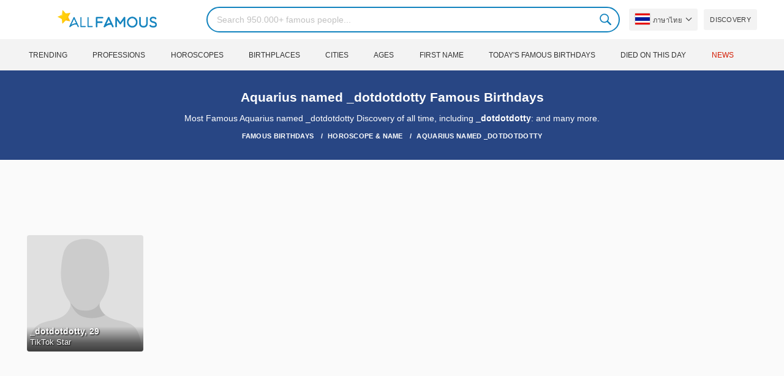

--- FILE ---
content_type: text/html; charset=UTF-8
request_url: https://allfamous.org/th/horoscope-name/aquarius-named-dotdotdotty
body_size: 11741
content:

<!DOCTYPE html>
<html lang="th">
<head>
    <meta charset="utf-8">
    <meta name="google" content="notranslate" />
    <meta name="viewport" content="width=device-width, initial-scale=1.0, minimum-scale=1.0">
    <meta name="norton-safeweb-site-verification" content="lhz7h4aky5jkxkppzyhvy0r4ilcihc8q12edytwbfm2s9gm95g6a537jnblshqx4cl29y09sxvs8xs1jbd23i3kcx2fkkcif-kc83lvivm7juj5qukoukc02vgcxh26h" />
    <title>Celebrities Aquarius named _dotdotdotty | All Famous Birthdays | AllFamous.org</title>
    <meta name="description" content="Peple Search about the most famous Aquarius named _dotdotdotty including _dotdotdotty: and many more."/>
    <meta name="keywords" content="AllFamous.org"/>
    <meta property="og:title" content="Celebrities Aquarius named _dotdotdotty | All Famous Birthdays | AllFamous.org"/>
    <meta property="og:description" content="Peple Search about the most famous Aquarius named _dotdotdotty including _dotdotdotty: and many more."/>
    <meta property="og:image" content="https://cdn.allfamous.org/assets/img/banner.jpg"/>
    <meta property="og:site_name" content="AllFamous.org"/>
    <meta property="og:type" content="website"/>
    <meta property="og:url" content="https://allfamous.org/th/horoscope-name/aquarius-named-dotdotdotty"/>

    <meta name="twitter:title" content="Celebrities Aquarius named _dotdotdotty | All Famous Birthdays | AllFamous.org">
    <meta name="twitter:description" content="Peple Search about the most famous Aquarius named _dotdotdotty including _dotdotdotty: and many more.">
    <meta name="twitter:site" content="AllFamous.org">
    <meta name="twitter:image" content="https://cdn.allfamous.org/assets/img/banner.jpg">
    <meta name="twitter:card" content="summary_large_image">
    <meta name="twitter:url" content="https://allfamous.org/th/horoscope-name/aquarius-named-dotdotdotty">

    <link rel="canonical" href="https://allfamous.org/th/horoscope-name/aquarius-named-dotdotdotty"/>
    <link rel="alternate" href="https://allfamous.org/horoscope-name/aquarius-named-dotdotdotty" hreflang="x-default"/>
	<link rel="alternate" href="https://allfamous.org/horoscope-name/aquarius-named-dotdotdotty" hreflang="en"/>
	<link rel="alternate" href="https://allfamous.org/es/horoscope-name/aquarius-named-dotdotdotty" hreflang="es"/>
	<link rel="alternate" href="https://allfamous.org/pt/horoscope-name/aquarius-named-dotdotdotty" hreflang="pt"/>
	<link rel="alternate" href="https://allfamous.org/id/horoscope-name/aquarius-named-dotdotdotty" hreflang="id"/>
	<link rel="alternate" href="https://allfamous.org/zh/horoscope-name/aquarius-named-dotdotdotty" hreflang="zh-CN"/>
	<link rel="alternate" href="https://allfamous.org/tw/horoscope-name/aquarius-named-dotdotdotty" hreflang="zh-TW"/>
	<link rel="alternate" href="https://allfamous.org/fr/horoscope-name/aquarius-named-dotdotdotty" hreflang="fr-FR"/>
	<link rel="alternate" href="https://allfamous.org/ru/horoscope-name/aquarius-named-dotdotdotty" hreflang="ru-RU"/>
	<link rel="alternate" href="https://allfamous.org/tr/horoscope-name/aquarius-named-dotdotdotty" hreflang="tr-TR"/>
	<link rel="alternate" href="https://allfamous.org/ar/horoscope-name/aquarius-named-dotdotdotty" hreflang="ar"/>
	<link rel="alternate" href="https://allfamous.org/ko/horoscope-name/aquarius-named-dotdotdotty" hreflang="ko-KR"/>
	<link rel="alternate" href="https://allfamous.org/th/horoscope-name/aquarius-named-dotdotdotty" hreflang="th-TH"/>
	<link rel="alternate" href="https://allfamous.org/nl/horoscope-name/aquarius-named-dotdotdotty" hreflang="nl"/>
	<link rel="alternate" href="https://allfamous.org/pl/horoscope-name/aquarius-named-dotdotdotty" hreflang="pl"/>
	<link rel="alternate" href="https://allfamous.org/de/horoscope-name/aquarius-named-dotdotdotty" hreflang="de-DE"/>
	<link rel="alternate" href="https://allfamous.org/ja/horoscope-name/aquarius-named-dotdotdotty" hreflang="ja-JP"/>
	<link rel="alternate" href="https://allfamous.org/it/horoscope-name/aquarius-named-dotdotdotty" hreflang="it-IT"/>
	<link rel="alternate" href="https://allfamous.org/hi/horoscope-name/aquarius-named-dotdotdotty" hreflang="hi"/>
	<link rel="alternate" href="https://allfamous.org/vi/horoscope-name/aquarius-named-dotdotdotty" hreflang="vi-VN"/>
	    <link rel="preload" as="image" href="/1.gif">
    <link rel="preload" as="image" href="/assets/svg/search.svg">
    <link rel="preload" as="style" href="/assets/css/style.min.css?v=98">
	    <link rel='preconnect' href='//cdn.allfamous.org'>
    <link rel="preconnect" href="//partner.googleadservices.com">
    <link rel="preconnect" href="//googlecm.hit.gemius.pl">
    <link rel="preconnect" href="//adservice.google.com">
    <link rel="preconnect" href="//www.googletagmanager.com">
    <link rel="preconnect" href="//googleads.g.doubleclick.net">
    <link rel="preconnect" href="//pagead2.googlesyndication.com">
    <link rel='dns-prefetch' href='//cdn.allfamous.org'>
    <link rel='stylesheet' href='/assets/css/style.min.css?v=98' type='text/css' />
    <script defer id="jquery" src="https://ajax.googleapis.com/ajax/libs/jquery/3.6.0/jquery.min.js"></script>
	    <meta name="mobile-web-app-capable" content="yes">
    <meta name="apple-mobile-web-app-capable" content="yes">
    <meta name="application-name" content="AllFamous.org">
    <meta name="apple-mobile-web-app-title" content="AllFamous.org">
    <meta name="theme-color" content="#007bc4">
    <meta name="msapplication-navbutton-color" content="#1283be">
    <meta name="apple-mobile-web-app-status-bar-style" content="black-translucent">
    <meta name="msapplication-starturl" content="/">
	<script>
    const EMPTY_IMG = "/default.svg?v=3.1";
	let hasWebP=!1;!function(){let A=new Image;A.onload=function(){hasWebP=!!(A.height>0&&A.width>0)},A.onerror=function(){hasWebP=!1},A.src="[data-uri]"}();
    function lazyImg(e){return function(){var t,n=document.querySelectorAll("."+e);function r(n){n.onload=function(){n.classList.remove(e)},n.dataset.lazybackground&&(n.style.backgroundImage="url(".concat(n.dataset.lazybackground,")")),n.getAttribute("data-src")&&(n.src=(hasWebP,n.dataset.src),"IntersectionObserver"in window&&t.unobserve(n))}if("IntersectionObserver"in window)t=new IntersectionObserver(function(e){e.forEach(function(e){e.intersectionRatio>0&&r(e.target)})},{rootMargin:"0px",threshold:.05}),n.forEach(function(e){t.observe(e)});else for(var o=0;o<n.length;o++)r(n[o])}};
    function lazyScript(c,e){var n=document.createElement("script");n.async=!0,e&&(n.onload=e),document.head.appendChild(n),n.src=c};
    function lazyAds(e){return function(n){var o,t=document.querySelectorAll("."+e);function r(n){"IntersectionObserver"in window&&o.unobserve(n),n.classList.remove(e);var t=n.id;googletag.cmd.push(function(){googletag.display(t),googletag.pubads().refresh([window.__gptslot__[t]])})}if("IntersectionObserver"in window)o=new IntersectionObserver(function(e){e.forEach(function(e){e.intersectionRatio>0&&r(e.target)})},{rootMargin:"0px",threshold:.05}),t.forEach(function(e){o.observe(e)});else for(var i=0;i<t.length;i++)r(t[i])}};
    function getCookie(n){for(var t=n+"=",e=document.cookie.split(";"),r=0;r<e.length;r++){for(var i=e[r];" "==i.charAt(0);)i=i.substring(1,i.length);if(0==i.indexOf(t))return i.substring(t.length,i.length)}return null};
    function setCookie(e,i,t,o,n){var a=e+"="+i;if(t){var r=new Date;r.setTime(r.getTime()+24*t*60*60*1e3),a+="; expires="+r.toGMTString()}a+="; path=/",o&&(a+="; domain="+o),n&&(a+="; secure"),document.cookie=a};
    function splitSlice(e,i){for(var l=[],n=0,r=e.length;n<r;n+=i)l.push(e.slice(n,i+n));return l};
	    setTimeout(function() {
	    let t,e,n,o,i,a=null,s=65,c=new Set;const r=1111;function d(t){o=performance.now();const e=t.target.closest("a");m(e)&&p(e.href,"high")}function u(t){if(performance.now()-o<r)return;if(!("closest"in t.target))return;const e=t.target.closest("a");m(e)&&(e.addEventListener("mouseout",f,{passive:!0}),i=setTimeout(()=>{p(e.href,"high"),i=void 0},s))}function l(t){const e=t.target.closest("a");m(e)&&p(e.href,"high")}function f(t){t.relatedTarget&&t.target.closest("a")==t.relatedTarget.closest("a")||i&&(clearTimeout(i),i=void 0)}function h(t){if(performance.now()-o<r)return;const e=t.target.closest("a");if(t.which>1||t.metaKey||t.ctrlKey)return;if(!e)return;e.addEventListener("click",function(t){1337!=t.detail&&t.preventDefault()},{capture:!0,passive:!1,once:!0});const n=new MouseEvent("click",{view:window,bubbles:!0,cancelable:!1,detail:1337});e.dispatchEvent(n)}function m(o){if(o&&o.href&&(!n||"instant"in o.dataset)){if(o.origin!=location.origin){if(!(e||"instant"in o.dataset)||!a)return}if(["http:","https:"].includes(o.protocol)&&("http:"!=o.protocol||"https:"!=location.protocol)&&(t||!o.search||"instant"in o.dataset)&&!(o.hash&&o.pathname+o.search==location.pathname+location.search||"noInstant"in o.dataset))return!0}}function p(t,e="auto"){if(c.has(t))return;const n=document.createElement("link");n.rel="prefetch",n.href=t,n.fetchPriority=e,n.as="document",document.head.appendChild(n),c.add(t)}!function(){if(!document.createElement("link").relList.supports("prefetch"))return;const o="instantVaryAccept"in document.body.dataset||"Shopify"in window,i=navigator.userAgent.indexOf("Chrome/");i>-1&&(a=parseInt(navigator.userAgent.substring(i+"Chrome/".length)));if(o&&a&&a<110)return;const c="instantMousedownShortcut"in document.body.dataset;t="instantAllowQueryString"in document.body.dataset,e="instantAllowExternalLinks"in document.body.dataset,n="instantWhitelist"in document.body.dataset;const r={capture:!0,passive:!0};let f=!1,v=!1,g=!1;if("instantIntensity"in document.body.dataset){const t=document.body.dataset.instantIntensity;if(t.startsWith("mousedown"))f=!0,"mousedown-only"==t&&(v=!0);else if(t.startsWith("viewport")){const e=navigator.connection&&navigator.connection.saveData,n=navigator.connection&&navigator.connection.effectiveType&&navigator.connection.effectiveType.includes("2g");e||n||("viewport"==t?document.documentElement.clientWidth*document.documentElement.clientHeight<45e4&&(g=!0):"viewport-all"==t&&(g=!0))}else{const e=parseInt(t);isNaN(e)||(s=e)}}v||document.addEventListener("touchstart",d,r);f?c||document.addEventListener("mousedown",l,r):document.addEventListener("mouseover",u,r);c&&document.addEventListener("mousedown",h,r);if(g){let t=window.requestIdleCallback;t||(t=(t=>{t()})),t(function(){const t=new IntersectionObserver(e=>{e.forEach(e=>{if(e.isIntersecting){const n=e.target;t.unobserve(n),p(n.href)}})});document.querySelectorAll("a").forEach(e=>{m(e)&&t.observe(e)})},{timeout:1500})}}();
    }, 1);
</script>

<script async src="https://pagead2.googlesyndication.com/pagead/js/adsbygoogle.js?client=ca-pub-2196988153088510" crossorigin="anonymous"></script>
<script async src="https://www.googletagmanager.com/gtag/js?id=G-RVV0T97W1V"></script>
<script>window.dataLayer = window.dataLayer || [];function gtag(){dataLayer.push(arguments);}gtag('js', new Date());gtag('config', 'G-RVV0T97W1V');</script>    <link rel="manifest" crossorigin="anonymous" href="/manifest.json?v=98">
	</head>
<body class="osm ">
<img alt="allfamous.org" class="ez" width="99999" height="99999" style="pointer-events: none; position: absolute; top: 0; left: 0; width: 99vw; height: 99vh; max-width: 99vw; max-height: 99vh;" src="[data-uri]">
<div class="website-wrapper">
    <header class="whb-header whb-sticky-shadow whb-sticky-clone">
        <div class="whb-main-header">
            <div class="whb-row whb-general-header whb-flex-flex-middle">
                <div class="container">
                    <div class="whb-logo" style="text-align: center;">
                        <div class="site-logo">
                            <a href="/th" class="fm-logo fm-main-logo" rel="home">
                                <img src="https://cdn.allfamous.org/logo.png" alt="AllFamous.org" style="width:150px;" width="150" height="26" />
                            </a>
                        </div>
                    </div>
                    <div class="whb-flex-row whb-general-header-inner">
                        <div class="whb-column whb-col-left whb-visible-lg">
                            <div class="site-logo">
								                                    <a href="/th" class="fm-logo fm-main-logo" rel="home">
                                        <img src="https://cdn.allfamous.org/logo.png" alt="AllFamous.org" style="width: 180px;margin: 0 50px;" width="180" height="31" />
                                        <span style="display: inline-block;text-indent: -99999px;">AllFamous.org</span>
                                    </a>
								                            </div>
                        </div>
                        <div class="whb-column whb-col-center whb-visible-lg">
							<div class="fm-search-form" style="width: 100%;">
    <form role="search" method="get" class="searchform style-rounded fm-ajax-search" action="/th/search" data-hl="th">
        <input value="" name="q"  aria-label="Search" class="q" placeholder="Search 950.000+ famous people..." type="text" />
		        <!--<a rel="nofollow noreferrer" target="_blank" href="https://www.google.com/search?q=site:allfamous.org" class="googlesearch">Google search</a>-->
        <button type="submit" class="searchsubmit">Search</button>
    </form>
    <div class="search-results-wrapper">
        <div class="fm-scroll"><div class="fm-search-results fm-scroll-content"></div></div>
        <div class="fm-search-loader wd-fill"></div>
    </div>
</div>                        </div>
                        <div class="whb-column whb-col-right whb-visible-lg">
							<div class="drop" style="margin:0 10px">
    <button class="btn drop-btn btn-lang">
        <span class="flag flag-th"></span> ภาษาไทย    </button>
    <div class="drop-list lang-sel" style="left:0;text-align:left;direction:ltr">
		            <span onclick="setLang('en')">
                <a class="drop-item " href="/horoscope-name/aquarius-named-dotdotdotty"><span class="flag flag-us"></span> English</a>
            </span>
		            <span onclick="setLang('es')">
                <a class="drop-item " href="/es/horoscope-name/aquarius-named-dotdotdotty"><span class="flag flag-es"></span> Español</a>
            </span>
		            <span onclick="setLang('pt')">
                <a class="drop-item " href="/pt/horoscope-name/aquarius-named-dotdotdotty"><span class="flag flag-br"></span> Português</a>
            </span>
		            <span onclick="setLang('de')">
                <a class="drop-item " href="/de/horoscope-name/aquarius-named-dotdotdotty"><span class="flag flag-de"></span> Deutsch</a>
            </span>
		            <span onclick="setLang('fr')">
                <a class="drop-item " href="/fr/horoscope-name/aquarius-named-dotdotdotty"><span class="flag flag-fr"></span> Français</a>
            </span>
		            <span onclick="setLang('ru')">
                <a class="drop-item " href="/ru/horoscope-name/aquarius-named-dotdotdotty"><span class="flag flag-ru"></span> Pусский</a>
            </span>
		            <span onclick="setLang('it')">
                <a class="drop-item " href="/it/horoscope-name/aquarius-named-dotdotdotty"><span class="flag flag-it"></span> Italiano</a>
            </span>
		            <span onclick="setLang('nl')">
                <a class="drop-item " href="/nl/horoscope-name/aquarius-named-dotdotdotty"><span class="flag flag-nl"></span> Nederlands</a>
            </span>
		            <span onclick="setLang('da')">
                <a class="drop-item " href="/da/horoscope-name/aquarius-named-dotdotdotty"><span class="flag flag-dk"></span> Dansk</a>
            </span>
		            <span onclick="setLang('el')">
                <a class="drop-item " href="/el/horoscope-name/aquarius-named-dotdotdotty"><span class="flag flag-gr"></span> Ελληνικά</a>
            </span>
		            <span onclick="setLang('sv')">
                <a class="drop-item " href="/sv/horoscope-name/aquarius-named-dotdotdotty"><span class="flag flag-se"></span> Svenska</a>
            </span>
		            <span onclick="setLang('fi')">
                <a class="drop-item " href="/fi/horoscope-name/aquarius-named-dotdotdotty"><span class="flag flag-fi"></span> Suomi</a>
            </span>
		            <span onclick="setLang('pl')">
                <a class="drop-item " href="/pl/horoscope-name/aquarius-named-dotdotdotty"><span class="flag flag-pl"></span> Język</a>
            </span>
		            <span onclick="setLang('tr')">
                <a class="drop-item " href="/tr/horoscope-name/aquarius-named-dotdotdotty"><span class="flag flag-tr"></span> Türkçe</a>
            </span>
		            <span onclick="setLang('id')">
                <a class="drop-item " href="/id/horoscope-name/aquarius-named-dotdotdotty"><span class="flag flag-id"></span> Indonesia</a>
            </span>
		            <span onclick="setLang('ja')">
                <a class="drop-item " href="/ja/horoscope-name/aquarius-named-dotdotdotty"><span class="flag flag-jp"></span> 日本語</a>
            </span>
		            <span onclick="setLang('ko')">
                <a class="drop-item " href="/ko/horoscope-name/aquarius-named-dotdotdotty"><span class="flag flag-kr"></span> 한국어</a>
            </span>
		            <span onclick="setLang('zh')">
                <a class="drop-item " href="/zh/horoscope-name/aquarius-named-dotdotdotty"><span class="flag flag-cn"></span> 中文(简体]</a>
            </span>
		            <span onclick="setLang('tw')">
                <a class="drop-item " href="/tw/horoscope-name/aquarius-named-dotdotdotty"><span class="flag flag-tw"></span> 中文(繁體]</a>
            </span>
		            <span onclick="setLang('hi')">
                <a class="drop-item " href="/hi/horoscope-name/aquarius-named-dotdotdotty"><span class="flag flag-in"></span> हिन्दी</a>
            </span>
		            <span onclick="setLang('ar')">
                <a class="drop-item " href="/ar/horoscope-name/aquarius-named-dotdotdotty"><span class="flag flag-ae"></span> العربية</a>
            </span>
		            <span onclick="setLang('th')">
                <a class="drop-item active" href="/th/horoscope-name/aquarius-named-dotdotdotty"><span class="flag flag-th"></span> ภาษาไทย</a>
            </span>
		            <span onclick="setLang('vi')">
                <a class="drop-item " href="/vi/horoscope-name/aquarius-named-dotdotdotty"><span class="flag flag-vn"></span> Tiếng Việt</a>
            </span>
		    </div>
</div>                            <a href="/th/celebrity-discover" title="Discover famous people" class="btn">
                                Discovery                            </a>
                        </div>

                        <div class="whb-column whb-mobile-left whb-hidden-lg">
                            <div class="mm fm-burger-icon mobile-nav-icon whb-mobile-nav-icon wd-style-text">
                                <a href="#" aria-label="Menu">
                                    <span class="fm-burger wd-tools-icon"></span>
                                    <span class="fm-burger-label mm-text">Menu</span>
                                </a>
                            </div>
                        </div>
                        <div class="whb-column whb-mobile-center whb-hidden-lg whb-empty-column"></div>
                        <div class="whb-column whb-mobile-right whb-hidden-lg">
							<div class="fm-search-form" style="width: 100%;">
    <form role="search" method="get" class="searchform style-rounded fm-ajax-search" action="/th/search" data-hl="th">
        <input value="" name="q"  aria-label="Search" class="q" placeholder="Search 950.000+ famous people..." type="text" />
		        <!--<a rel="nofollow noreferrer" target="_blank" href="https://www.google.com/search?q=site:allfamous.org" class="googlesearch">Google search</a>-->
        <button type="submit" class="searchsubmit">Search</button>
    </form>
    <div class="search-results-wrapper">
        <div class="fm-scroll"><div class="fm-search-results fm-scroll-content"></div></div>
        <div class="fm-search-loader wd-fill"></div>
    </div>
</div>                        </div>
                    </div>
                </div>
            </div>
			<div style="background:#f3f3f3;" class="whb-row whb-flex-flex-middle whb-hidden-mobile">
    <div class="container">
        <div class="whb-column whb-col-center whb-visible-lg">
            <div class="main-nav fm-navigation" role="navigation">
                <ul class="menu">
					                        <li class="menu-item item-level-0 ">
                            <a href="/th/trending">
								Trending</a>
                        </li>
					                        <li class="menu-item item-level-0 ">
                            <a href="/th/profession">
								Professions</a>
                        </li>
					                        <li class="menu-item item-level-0 ">
                            <a href="/th/horoscope">
								Horoscopes</a>
                        </li>
					                        <li class="menu-item item-level-0 ">
                            <a href="/th/birthplace">
								Birthplaces</a>
                        </li>
					                        <li class="menu-item item-level-0 ">
                            <a href="/th/city">
								Cities</a>
                        </li>
					                        <li class="menu-item item-level-0 ">
                            <a href="/th/age">
								Ages</a>
                        </li>
					                        <li class="menu-item item-level-0 ">
                            <a href="/th/first-name">
								First Name</a>
                        </li>
					                        <li class="menu-item item-level-0 ">
                            <a href="/th/todays-famous-birthdays">
								Today's Famous Birthdays</a>
                        </li>
					                        <li class="menu-item item-level-0 ">
                            <a href="/th/celebrities-who-died-on-this-day">
								Died on this day</a>
                        </li>
					                    <li class="menu-item item-level-0">
                        <a href="https://news.allfamous.org" rel="nofollow noopener" target="_blank" style="color: #d31a00;">
							News</a>
                    </li>
                </ul>
            </div>
        </div>
    </div>
</div>        </div>
    </header>

        <div class="page-title page-title-default title-size-default scheme-light">
        <div class="container">
            <h1 class="entry-title">Aquarius named _dotdotdotty Famous Birthdays</h1>
            <div style="margin: 5px 0;">Most Famous Aquarius named _dotdotdotty Discovery of all time, including <a href="/th/people/dotdotdotty-vzch.html">_dotdotdotty</a>: and many more.</div>

                        <div vocab="https://schema.org/" typeof="BreadcrumbList" class="breadcrumbs">
                <span property="itemListElement" typeof="ListItem">
                    <a property="item" typeof="WebPage" href="/th">
                        <span property="name">Famous Birthdays</span>
                    </a>
                    <meta property="position" content="1">
                </span>
                                <span property="itemListElement" typeof="ListItem">
                    <a property="item" typeof="WebPage" href="/th/horoscope-name">
                        <span property="name">Horoscope & Name</span>
                    </a>
                    <meta property="position" content="2">
                </span>
                                <span property="itemListElement" typeof="ListItem">
                    <a property="item" typeof="WebPage" href="/th/horoscope-name/aquarius-named-dotdotdotty">
                        <span property="name">Aquarius named _dotdotdotty</span>
                    </a>
                    <meta property="position" content="3">
                </span>
            </div>
        </div>
    </div>

    <div class="container">
        <div class="row ">
            <div class="site-content col-lg-12 col-12 col-md-12" role="main">
	                            <div class="ad-box ad-box-header">
                    <div id="z_home_top_b" class="adslot lza"><div class="ad-holder"></div></div>
                </div>
                                <div class="row">
                    <div class="col-sm-12">
                        <div class="row pp elements-grid fm-spacing-10">
							<div class=" pp-item col-lg-2 col-md-3 col-sm-4 col-6" >
	    <a href="/th/people/dotdotdotty-vzch.html" title="_dotdotdotty, 29 (TikTok Star)">
        <div class="pp-img">
            <img src="/1.gif" alt="_dotdotdotty, 29 (TikTok Star)" data-src="/default.svg?v=3.1" onerror="this.src=EMPTY_IMG;" class="lzl" width="152" height="152">
        </div>
        <div class="pp-info">
            <strong class="pp-title">_dotdotdotty, 29</strong>
            <p class="prof">TikTok Star</p>
        </div>
    </a>
</div>                        </div>
                    </div>
                </div>
                                            <div class="ad-box ad-box-header">
                            <div id="z_p_top_bio" class="adslot lza"><div class="ad-holder"></div></div>
                        </div>
	                				
                <div class="ad-box ad-box-header">
                    <div id="z_home_top_h" class="adslot lza"><div class="ad-holder"></div></div>
                </div>

                <div class="text-center" style="margin-top: 15px">
											                            <a href="/th/horoscope-name" title="Horoscope & Name"
                               class="btn btn-primary btn-round btn-large" data-instant>Horoscope & Name</a>
											                </div>
            </div>
        </div>
    </div>

    <footer class="footer-container scheme-light">
        <div class="container main-footer">
            <aside class="footer-sidebar row">
                <div class="footer-column col-12 text-center ">
					                        <a style="margin: 3px 0;display: inline-block;" rel="nofollow" href="/th/about">About Us</a> |
					                        <a style="margin: 3px 0;display: inline-block;" rel="nofollow" href="/th/term">Term of Use</a> |
					                        <a style="margin: 3px 0;display: inline-block;" rel="nofollow" href="/th/privacy-policy">Privacy Policy</a> |
					                        <a style="margin: 3px 0;display: inline-block;" rel="nofollow" href="/th/dmca">DMCA Disclaimer</a> |
					                        <a style="margin: 3px 0;display: inline-block;" rel="nofollow" href="/th/they-talked-about-us">They Talked About Us</a> |
					                        <a style="margin: 3px 0;display: inline-block;" rel="nofollow" href="/th/cookies">Cookie Policy</a> |
					                    <a style="margin: 3px 0;display: inline-block;" rel="nofollow " href="mailto:contact@allfamous.org">Contact Us</a>
                    <!-- | <a href="/rss">RSS Feeds</a>-->
                </div>
                <div class="footer-column col-12 text-center ">
                    <a style="margin: 3px 0;display: inline-block;" href="/th/most-popular" title="Who is The Most Famous Person in The World in 2026?">Top 100 Most Famous Person in the World 2026</a>

                </div>
            </aside>
        </div>
        <div class="copyrights-wrapper copyrights-two-columns">
            <div class="container">
                <div class="min-footer">
                    <div class="col-left">
                        &copy; 2026 <strong><a href="/th">AllFamous.org</a></strong>. Today's Famous Birthdays & Celebrity Biography                    </div>
                    <div class="col-right"></div>
                </div>
            </div>
        </div>
    </footer>
</div>
<div class="fm-close-side"></div>
<div class="mobile-nav slide-from-left">
    <div style="text-align: center;">
        <div style="margin:10px;">
            <a href="/th" class="fm-logo fm-main-logo" rel="home">
                <img src="https://cdn.allfamous.org/logo.png" alt="AllFamous.org" style="width:160px" width="160" height="38" />
                <span style="display: inline-block;text-indent: -99999px;">AllFamous.org</span>
            </a>
        </div>

        <div style="margin-left:-10px">
			<div class="drop" style="margin:0 10px">
    <button class="btn drop-btn btn-lang">
        <span class="flag flag-th"></span> ภาษาไทย    </button>
    <div class="drop-list lang-sel" style="left:0;text-align:left;direction:ltr">
		            <span onclick="setLang('en')">
                <a class="drop-item " href="/horoscope-name/aquarius-named-dotdotdotty"><span class="flag flag-us"></span> English</a>
            </span>
		            <span onclick="setLang('es')">
                <a class="drop-item " href="/es/horoscope-name/aquarius-named-dotdotdotty"><span class="flag flag-es"></span> Español</a>
            </span>
		            <span onclick="setLang('pt')">
                <a class="drop-item " href="/pt/horoscope-name/aquarius-named-dotdotdotty"><span class="flag flag-br"></span> Português</a>
            </span>
		            <span onclick="setLang('de')">
                <a class="drop-item " href="/de/horoscope-name/aquarius-named-dotdotdotty"><span class="flag flag-de"></span> Deutsch</a>
            </span>
		            <span onclick="setLang('fr')">
                <a class="drop-item " href="/fr/horoscope-name/aquarius-named-dotdotdotty"><span class="flag flag-fr"></span> Français</a>
            </span>
		            <span onclick="setLang('ru')">
                <a class="drop-item " href="/ru/horoscope-name/aquarius-named-dotdotdotty"><span class="flag flag-ru"></span> Pусский</a>
            </span>
		            <span onclick="setLang('it')">
                <a class="drop-item " href="/it/horoscope-name/aquarius-named-dotdotdotty"><span class="flag flag-it"></span> Italiano</a>
            </span>
		            <span onclick="setLang('nl')">
                <a class="drop-item " href="/nl/horoscope-name/aquarius-named-dotdotdotty"><span class="flag flag-nl"></span> Nederlands</a>
            </span>
		            <span onclick="setLang('da')">
                <a class="drop-item " href="/da/horoscope-name/aquarius-named-dotdotdotty"><span class="flag flag-dk"></span> Dansk</a>
            </span>
		            <span onclick="setLang('el')">
                <a class="drop-item " href="/el/horoscope-name/aquarius-named-dotdotdotty"><span class="flag flag-gr"></span> Ελληνικά</a>
            </span>
		            <span onclick="setLang('sv')">
                <a class="drop-item " href="/sv/horoscope-name/aquarius-named-dotdotdotty"><span class="flag flag-se"></span> Svenska</a>
            </span>
		            <span onclick="setLang('fi')">
                <a class="drop-item " href="/fi/horoscope-name/aquarius-named-dotdotdotty"><span class="flag flag-fi"></span> Suomi</a>
            </span>
		            <span onclick="setLang('pl')">
                <a class="drop-item " href="/pl/horoscope-name/aquarius-named-dotdotdotty"><span class="flag flag-pl"></span> Język</a>
            </span>
		            <span onclick="setLang('tr')">
                <a class="drop-item " href="/tr/horoscope-name/aquarius-named-dotdotdotty"><span class="flag flag-tr"></span> Türkçe</a>
            </span>
		            <span onclick="setLang('id')">
                <a class="drop-item " href="/id/horoscope-name/aquarius-named-dotdotdotty"><span class="flag flag-id"></span> Indonesia</a>
            </span>
		            <span onclick="setLang('ja')">
                <a class="drop-item " href="/ja/horoscope-name/aquarius-named-dotdotdotty"><span class="flag flag-jp"></span> 日本語</a>
            </span>
		            <span onclick="setLang('ko')">
                <a class="drop-item " href="/ko/horoscope-name/aquarius-named-dotdotdotty"><span class="flag flag-kr"></span> 한국어</a>
            </span>
		            <span onclick="setLang('zh')">
                <a class="drop-item " href="/zh/horoscope-name/aquarius-named-dotdotdotty"><span class="flag flag-cn"></span> 中文(简体]</a>
            </span>
		            <span onclick="setLang('tw')">
                <a class="drop-item " href="/tw/horoscope-name/aquarius-named-dotdotdotty"><span class="flag flag-tw"></span> 中文(繁體]</a>
            </span>
		            <span onclick="setLang('hi')">
                <a class="drop-item " href="/hi/horoscope-name/aquarius-named-dotdotdotty"><span class="flag flag-in"></span> हिन्दी</a>
            </span>
		            <span onclick="setLang('ar')">
                <a class="drop-item " href="/ar/horoscope-name/aquarius-named-dotdotdotty"><span class="flag flag-ae"></span> العربية</a>
            </span>
		            <span onclick="setLang('th')">
                <a class="drop-item active" href="/th/horoscope-name/aquarius-named-dotdotdotty"><span class="flag flag-th"></span> ภาษาไทย</a>
            </span>
		            <span onclick="setLang('vi')">
                <a class="drop-item " href="/vi/horoscope-name/aquarius-named-dotdotdotty"><span class="flag flag-vn"></span> Tiếng Việt</a>
            </span>
		    </div>
</div>
            <a style="margin-left:10px" href="/th/celebrity-discover" title="Discover famous people" class="btn">
                <i class="fa fa-search"></i> Discovery            </a>
        </div>
    </div>
    <div class="mobile-pages-menu active" style="margin: 10px 0">
        <ul id="menu-mobile-navigation" class="site-mobile-menu">
            <li class="menu-item item-level-0">
                <a style="border-top: 1px solid rgba(129,129,129,.2)" href="/th">Home</a>
            </li>
			                <li class="menu-item item-level-0 ">
                    <a href="/th/trending">Trending</a>
                </li>
			                <li class="menu-item item-level-0 ">
                    <a href="/th/profession">Professions</a>
                </li>
			                <li class="menu-item item-level-0 ">
                    <a href="/th/horoscope">Horoscopes</a>
                </li>
			                <li class="menu-item item-level-0 ">
                    <a href="/th/birthplace">Birthplaces</a>
                </li>
			                <li class="menu-item item-level-0 ">
                    <a href="/th/city">Cities</a>
                </li>
			                <li class="menu-item item-level-0 ">
                    <a href="/th/age">Ages</a>
                </li>
			                <li class="menu-item item-level-0 ">
                    <a href="/th/first-name">First Name</a>
                </li>
			                <li class="menu-item item-level-0 ">
                    <a href="/th/todays-famous-birthdays">Today's Famous Birthdays</a>
                </li>
			                <li class="menu-item item-level-0 ">
                    <a href="/th/celebrities-who-died-on-this-day">Died on this day</a>
                </li>
			            <li class="menu-item item-level-0">
                <a href="https://news.allfamous.org" rel="nofollow noopener" target="_blank" style="color: #e6250a;">
                    News</a>
            </li>
        </ul>
    </div>
</div><script>
    document.addEventListener("DOMContentLoaded",lazyImg("lzl"));
    document.getElementById('jquery').addEventListener('load', function () {
        !function(e){"use strict";"function"==typeof define&&define.amd?define(["jquery"],e):e("object"==typeof exports&&"function"==typeof require?require("jquery"):jQuery)}(function(e){"use strict";function t(n,o){var i=this;i.element=n,i.el=e(n),i.suggestions=[],i.badQueries=[],i.selectedIndex=-1,i.currentValue=i.element.value,i.timeoutId=null,i.cachedResponse={},i.onChangeTimeout=null,i.onChange=null,i.isLocal=!1,i.suggestionsContainer=null,i.noSuggestionsContainer=null,i.options=e.extend(!0,{},t.defaults,o),i.classes={selected:"autocomplete-selected",suggestion:"autocomplete-suggestion"},i.hint=null,i.hintValue="",i.selection=null,i.initialize(),i.setOptions(o)}var n={escapeRegExChars:function(e){return e.replace(/[|\\{}()[\]^$+*?.]/g,"\\$&")},createNode:function(e){var t=document.createElement("div");return t.className=e,t.style.position="absolute",t.style.display="none",t}},o=27,i=9,s=13,a=38,u=39,r=40,l=e.noop;t.utils=n,e.Autocomplete=t,t.defaults={ajaxSettings:{},autoSelectFirst:!1,appendTo:"body",serviceUrl:null,lookup:null,onSelect:null,width:"auto",minChars:1,maxHeight:300,deferRequestBy:0,params:{},formatResult:function(e,t){if(!t)return e.value;var o="("+n.escapeRegExChars(t)+")";return e.value.replace(new RegExp(o,"gi"),"<strong>$1</strong>").replace(/&/g,"&amp;").replace(/</g,"&lt;").replace(/>/g,"&gt;").replace(/"/g,"&quot;").replace(/&lt;(\/?strong)&gt;/g,"<$1>")},formatGroup:function(e,t){return'<div class="autocomplete-group">'+t+"</div>"},delimiter:null,zIndex:9999,type:"GET",noCache:!1,onSearchStart:l,onSearchComplete:l,onSearchError:l,preserveInput:!1,containerClass:"autocomplete-suggestions",tabDisabled:!1,dataType:"text",currentRequest:null,triggerSelectOnValidInput:!0,preventBadQueries:!0,lookupFilter:function(e,t,n){return-1!==e.value.toLowerCase().indexOf(n)},paramName:"query",transformResult:function(t){return"string"==typeof t?e.parseJSON(t):t},showNoSuggestionNotice:!1,noSuggestionNotice:"No results",orientation:"bottom",forceFixPosition:!1},t.prototype={initialize:function(){var n,o=this,i="."+o.classes.suggestion,s=o.classes.selected,a=o.options;o.element.setAttribute("autocomplete","off"),o.noSuggestionsContainer=e('<div class="autocomplete-no-suggestion"></div>').html(this.options.noSuggestionNotice).get(0),o.suggestionsContainer=t.utils.createNode(a.containerClass),(n=e(o.suggestionsContainer)).appendTo(a.appendTo||"body"),"auto"!==a.width&&n.css("width",a.width),n.on("mouseover.autocomplete",i,function(){o.activate(e(this).data("index"))}),n.on("mouseout.autocomplete",function(){o.selectedIndex=-1,n.children("."+s).removeClass(s)}),n.on("click.autocomplete",i,function(){o.select(e(this).data("index"))}),n.on("click.autocomplete",function(){clearTimeout(o.blurTimeoutId)}),o.fixPositionCapture=function(){o.visible&&o.fixPosition()},e(window).on("resize.autocomplete",o.fixPositionCapture),o.el.on("keydown.autocomplete",function(e){o.onKeyPress(e)}),o.el.on("keyup.autocomplete",function(e){o.onKeyUp(e)}),o.el.on("blur.autocomplete",function(){o.onBlur()}),o.el.on("focus.autocomplete",function(){o.onFocus()}),o.el.on("change.autocomplete",function(e){o.onKeyUp(e)}),o.el.on("input.autocomplete",function(e){o.onKeyUp(e)})},onFocus:function(){var e=this;e.disabled||(e.fixPosition(),e.el.val().length>=e.options.minChars&&e.onValueChange())},onBlur:function(){var t=this,n=t.options,o=t.el.val(),i=t.getQuery(o);t.blurTimeoutId=setTimeout(function(){t.hide(),t.selection&&t.currentValue!==i&&(n.onInvalidateSelection||e.noop).call(t.element)},200)},abortAjax:function(){var e=this;e.currentRequest&&(e.currentRequest.abort(),e.currentRequest=null)},setOptions:function(t){var n=this,o=e.extend({},n.options,t);n.isLocal=Array.isArray(o.lookup),n.isLocal&&(o.lookup=n.verifySuggestionsFormat(o.lookup)),o.orientation=n.validateOrientation(o.orientation,"bottom"),e(n.suggestionsContainer).css({"max-height":o.maxHeight+"px",width:o.width+"px","z-index":o.zIndex}),this.options=o},clearCache:function(){this.cachedResponse={},this.badQueries=[]},clear:function(){this.clearCache(),this.currentValue="",this.suggestions=[]},disable:function(){var e=this;e.disabled=!0,clearTimeout(e.onChangeTimeout),e.abortAjax()},enable:function(){this.disabled=!1},fixPosition:function(){var t=this,n=e(t.suggestionsContainer),o=n.parent().get(0);if(o===document.body||t.options.forceFixPosition){var i=t.options.orientation,s=n.outerHeight(),a=t.el.outerHeight(),u=t.el.offset(),r={top:u.top,left:u.left};if("auto"===i){var l=e(window).height(),c=e(window).scrollTop(),g=-c+u.top-s,d=c+l-(u.top+a+s);i=Math.max(g,d)===g?"top":"bottom"}if(r.top+="top"===i?-s:a,o!==document.body){var p,h=n.css("opacity");t.visible||n.css("opacity",0).show(),p=n.offsetParent().offset(),r.top-=p.top,r.top+=o.scrollTop,r.left-=p.left,t.visible||n.css("opacity",h).hide()}"auto"===t.options.width&&(r.width=t.el.outerWidth()+"px"),n.css(r)}},isCursorAtEnd:function(){var e,t=this.el.val().length,n=this.element.selectionStart;return"number"==typeof n?n===t:!document.selection||((e=document.selection.createRange()).moveStart("character",-t),t===e.text.length)},onKeyPress:function(e){var t=this;if(t.disabled||t.visible||e.which!==r||!t.currentValue){if(!t.disabled&&t.visible){switch(e.which){case o:t.el.val(t.currentValue),t.hide();break;case u:if(t.hint&&t.options.onHint&&t.isCursorAtEnd()){t.selectHint();break}return;case i:if(t.hint&&t.options.onHint)return void t.selectHint();if(-1===t.selectedIndex)return void t.hide();if(t.select(t.selectedIndex),!1===t.options.tabDisabled)return;break;case s:if(-1===t.selectedIndex)return void t.hide();t.select(t.selectedIndex);break;case a:t.moveUp();break;case r:t.moveDown();break;default:return}e.stopImmediatePropagation(),e.preventDefault()}}else t.suggest()},onKeyUp:function(e){var t=this;if(!t.disabled){switch(e.which){case a:case r:return}clearTimeout(t.onChangeTimeout),t.currentValue!==t.el.val()&&(t.findBestHint(),t.options.deferRequestBy>0?t.onChangeTimeout=setTimeout(function(){t.onValueChange()},t.options.deferRequestBy):t.onValueChange())}},onValueChange:function(){if(!this.ignoreValueChange){var t=this,n=t.options,o=t.el.val(),i=t.getQuery(o);return t.selection&&t.currentValue!==i&&(t.selection=null,(n.onInvalidateSelection||e.noop).call(t.element)),clearTimeout(t.onChangeTimeout),t.currentValue=o,t.selectedIndex=-1,n.triggerSelectOnValidInput&&t.isExactMatch(i)?void t.select(0):void(i.length<n.minChars?t.hide():t.getSuggestions(i))}this.ignoreValueChange=!1},isExactMatch:function(e){var t=this.suggestions;return 1===t.length&&t[0].value.toLowerCase()===e.toLowerCase()},getQuery:function(t){var n,o=this.options.delimiter;return o?(n=t.split(o),e.trim(n[n.length-1])):t},getSuggestionsLocal:function(t){var n,o=this.options,i=t.toLowerCase(),s=o.lookupFilter,a=parseInt(o.lookupLimit,10);return n={suggestions:e.grep(o.lookup,function(e){return s(e,t,i)})},a&&n.suggestions.length>a&&(n.suggestions=n.suggestions.slice(0,a)),n},getSuggestions:function(t){var n,o,i,s,a=this,u=a.options,r=u.serviceUrl;if(u.params[u.paramName]=t,!1!==u.onSearchStart.call(a.element,u.params)){if(o=u.ignoreParams?null:u.params,e.isFunction(u.lookup))return void u.lookup(t,function(e){a.suggestions=e.suggestions,a.suggest(),u.onSearchComplete.call(a.element,t,e.suggestions)});a.isLocal?n=a.getSuggestionsLocal(t):(e.isFunction(r)&&(r=r.call(a.element,t)),i=r+"?"+e.param(o||{}),n=a.cachedResponse[i]),n&&Array.isArray(n.suggestions)?(a.suggestions=n.suggestions,a.suggest(),u.onSearchComplete.call(a.element,t,n.suggestions)):a.isBadQuery(t)?u.onSearchComplete.call(a.element,t,[]):(a.abortAjax(),s={url:r,data:o,type:u.type,dataType:u.dataType},e.extend(s,u.ajaxSettings),a.currentRequest=e.ajax(s).done(function(e){var n;a.currentRequest=null,n=u.transformResult(e,t),a.processResponse(n,t,i),u.onSearchComplete.call(a.element,t,n.suggestions)}).fail(function(e,n,o){u.onSearchError.call(a.element,t,e,n,o)}))}},isBadQuery:function(e){if(!this.options.preventBadQueries)return!1;for(var t=this.badQueries,n=t.length;n--;)if(0===e.indexOf(t[n]))return!0;return!1},hide:function(){var t=this,n=e(t.suggestionsContainer);e.isFunction(t.options.onHide)&&t.visible&&t.options.onHide.call(t.element,n),t.visible=!1,t.selectedIndex=-1,clearTimeout(t.onChangeTimeout),e(t.suggestionsContainer).hide(),t.signalHint(null)},suggest:function(){if(this.suggestions.length){var t,n=this,o=n.options,i=o.groupBy,s=o.formatResult,a=n.getQuery(n.currentValue),u=n.classes.suggestion,r=n.classes.selected,l=e(n.suggestionsContainer),c=e(n.noSuggestionsContainer),g=o.beforeRender,d="",p=function(e,n){var s=e.data[i];return t===s?"":(t=s,o.formatGroup(e,t))};return o.triggerSelectOnValidInput&&n.isExactMatch(a)?void n.select(0):(e.each(n.suggestions,function(e,t){i&&(d+=p(t,0)),d+='<div class="'+u+'" data-index="'+e+'">'+s(t,a,e)+"</div>"}),this.adjustContainerWidth(),c.detach(),l.html(d),e.isFunction(g)&&g.call(n.element,l,n.suggestions),n.fixPosition(),l.show(),o.autoSelectFirst&&(n.selectedIndex=0,l.scrollTop(0),l.children("."+u).first().addClass(r)),n.visible=!0,void n.findBestHint())}this.options.showNoSuggestionNotice?this.noSuggestions():this.hide()},noSuggestions:function(){var t=this,n=t.options.beforeRender,o=e(t.suggestionsContainer),i=e(t.noSuggestionsContainer);this.adjustContainerWidth(),i.detach(),o.empty(),o.append(i),e.isFunction(n)&&n.call(t.element,o,t.suggestions),t.fixPosition(),o.show(),t.visible=!0},adjustContainerWidth:function(){var t,n=this,o=n.options,i=e(n.suggestionsContainer);"auto"===o.width?(t=n.el.outerWidth(),i.css("width",t>0?t:300)):"flex"===o.width&&i.css("width","")},findBestHint:function(){var t=this,n=t.el.val().toLowerCase(),o=null;n&&(e.each(t.suggestions,function(e,t){var i=0===t.value.toLowerCase().indexOf(n);return i&&(o=t),!i}),t.signalHint(o))},signalHint:function(t){var n="",o=this;t&&(n=o.currentValue+t.value.substr(o.currentValue.length)),o.hintValue!==n&&(o.hintValue=n,o.hint=t,(this.options.onHint||e.noop)(n))},verifySuggestionsFormat:function(t){return t.length&&"string"==typeof t[0]?e.map(t,function(e){return{value:e,data:null}}):t},validateOrientation:function(t,n){return t=e.trim(t||"").toLowerCase(),-1===e.inArray(t,["auto","bottom","top"])&&(t=n),t},processResponse:function(e,t,n){var o=this,i=o.options;e.suggestions=o.verifySuggestionsFormat(e.suggestions),i.noCache||(o.cachedResponse[n]=e,i.preventBadQueries&&!e.suggestions.length&&o.badQueries.push(t)),t===o.getQuery(o.currentValue)&&(o.suggestions=e.suggestions,o.suggest())},activate:function(t){var n,o=this,i=o.classes.selected,s=e(o.suggestionsContainer),a=s.find("."+o.classes.suggestion);return s.find("."+i).removeClass(i),o.selectedIndex=t,-1!==o.selectedIndex&&a.length>o.selectedIndex?(n=a.get(o.selectedIndex),e(n).addClass(i),n):null},selectHint:function(){var t=this,n=e.inArray(t.hint,t.suggestions);t.select(n)},select:function(e){this.hide(),this.onSelect(e)},moveUp:function(){var t=this;if(-1!==t.selectedIndex)return 0===t.selectedIndex?(e(t.suggestionsContainer).children("."+t.classes.suggestion).first().removeClass(t.classes.selected),t.selectedIndex=-1,t.ignoreValueChange=!1,t.el.val(t.currentValue),void t.findBestHint()):void t.adjustScroll(t.selectedIndex-1)},moveDown:function(){var e=this;e.selectedIndex!==e.suggestions.length-1&&e.adjustScroll(e.selectedIndex+1)},adjustScroll:function(t){var n=this,o=n.activate(t);if(o){var i,s,a,u=e(o).outerHeight();i=o.offsetTop,a=(s=e(n.suggestionsContainer).scrollTop())+n.options.maxHeight-u,i<s?e(n.suggestionsContainer).scrollTop(i):i>a&&e(n.suggestionsContainer).scrollTop(i-n.options.maxHeight+u),n.options.preserveInput||(n.ignoreValueChange=!0,n.el.val(n.getValue(n.suggestions[t].value))),n.signalHint(null)}},onSelect:function(t){var n=this,o=n.options.onSelect,i=n.suggestions[t];n.currentValue=n.getValue(i.value),n.currentValue===n.el.val()||n.options.preserveInput||n.el.val(n.currentValue),n.signalHint(null),n.suggestions=[],n.selection=i,e.isFunction(o)&&o.call(n.element,i)},getValue:function(e){var t,n,o=this.options.delimiter;return o?1===(n=(t=this.currentValue).split(o)).length?e:t.substr(0,t.length-n[n.length-1].length)+e:e},dispose:function(){var t=this;t.el.off(".autocomplete").removeData("autocomplete"),e(window).off("resize.autocomplete",t.fixPositionCapture),e(t.suggestionsContainer).remove()}},e.fn.devbridgeAutocomplete=function(n,o){var i="autocomplete";return arguments.length?this.each(function(){var s=e(this),a=s.data(i);"string"==typeof n?a&&"function"==typeof a[n]&&a[n](o):(a&&a.dispose&&a.dispose(),a=new t(this,n),s.data(i,a))}):this.first().data(i)},e.fn.autocomplete||(e.fn.autocomplete=e.fn.devbridgeAutocomplete)});
        lazyScript("/assets/js/functions.min.js?v=98");

        $(".drop").click(function(){
            $(this).find(".drop-list").slideToggle("fast");
        });
        $(document).on("click", function(event){
            let check = $(".drop");
            if(check !== event.target && !check.has(event.target).length){
                $(".drop-list").slideUp("fast");
            }
        });

    });

    function changeLang(l,h){l||(l="th"),l&&setCookie("_allfamous_hl",l,365),"/th/horoscope-name/aquarius-named-dotdotdotty"!=h&&(window.location.href=h)}
    function setLang(l){l||(l="th"),l&&setCookie("_allfamous_hl",l,365)}
</script><script>
let z;
let ezt = 0;
function mm(z, k, item) {z=document.getElementById(k),z&&(z.innerHTML=item,(adsbygoogle=window.adsbygoogle||[]).push({}));}
function tt(z, items) {
function ttt(z, items){items.forEach(item => {mm(z, item.k, item.v)})}
document.addEventListener("scroll", function(){
if(ezt === 0){ezt = 1, ttt(z, items), document.removeEventListener("scroll", function(){console.log('scroll'), ttt});}
})
document.addEventListener("mousemove", function(){
if(ezt === 0){ezt = 1, ttt(z, items), document.removeEventListener("mousemove", function(){console.log('mousemove'), ttt});}
})
}
let azdz = [];
mm(z, "z_p_header", `<ins data-ad-client="ca-pub-2196988153088510" data-ad-slot="6813471422" data-ad-format="horizontal" data-full-width-responsive="true" class="adsbygoogle" style="display:inline-block;width:100%;height:250px;margin:0 auto;"></ins>`)
mm(z, "z_p_top_bio", `<ins data-ad-client="ca-pub-2196988153088510" data-ad-slot="3053722878" data-ad-format="horizontal" data-full-width-responsive="true" class="adsbygoogle" style="display:inline-block;width:100%;height:250px;margin:0 auto;"></ins>`)
azdz.push({'k' : "z_p_mid_bio",'v' : `<ins data-ad-client="ca-pub-2196988153088510" data-ad-slot="8790851208" data-ad-format="horizontal" class="adsbygoogle" data-full-width-responsive="true" style="display:inline-block;width:100%;height:120px;margin:0 auto;"></ins>`,})
azdz.push({'k' : "z_p_bot_bio",'v' : `<ins data-ad-client="ca-pub-2196988153088510" data-ad-slot="8892959645" data-ad-format="horizontal" data-full-width-responsive="true" class="adsbygoogle" style="display:inline-block;width:100%;height:250px;margin:0 auto;"></ins>`,})
azdz.push({'k' : "z_p_sidebar",'v' : `<ins data-ad-client="ca-pub-2196988153088510" data-ad-slot="8541019127" class="adsbygoogle" style="display:block" data-ad-format="rectangle" data-full-width-responsive="true"></ins>`,})
azdz.push({'k' : "z_p_sidebar2",'v' : `<ins data-ad-client="ca-pub-2196988153088510" data-ad-slot="8416904580" class="adsbygoogle" style="display:block" data-ad-format="rectangle" data-full-width-responsive="true"></ins>`,})
mm(z, "z_home_top_b", `<ins data-ad-client="ca-pub-2196988153088510" data-ad-slot="7931239335" data-ad-format="horizontal" data-full-width-responsive="true" class="adsbygoogle" style="display:inline-block;width:100%;height:250px;margin:0 auto;"></ins>`)
mm(z, "z_home_top_h", `<ins data-ad-client="ca-pub-2196988153088510" data-ad-slot="6955207190" data-ad-format="horizontal" data-full-width-responsive="true" class="adsbygoogle" style="display:inline-block;width:100%;height:250px;margin:0 auto;"></ins>`)
azdz.push({'k' : "z_inpost_a",'v' : `<ins data-ad-client="ca-pub-2196988153088510" data-ad-slot="1377936058" data-ad-format="horizontal" data-full-width-responsive="true" class="adsbygoogle" style="display:inline-block;width:100%;height:250px;margin:0 auto;"></ins>`,})
azdz.push({'k' : "z_inpost_b",'v' : `<ins data-ad-client="ca-pub-2196988153088510" data-ad-slot="9819028506" data-ad-format="horizontal" data-full-width-responsive="true" class="adsbygoogle" style="display:inline-block;width:100%;height:250px;margin:0 auto;"></ins>`,})
azdz.push({'k' : "z_inpost_c",'v' : `<ins data-ad-client="ca-pub-2196988153088510" data-ad-slot="1740641200" data-ad-format="horizontal" data-full-width-responsive="true" class="adsbygoogle" style="display:inline-block;width:100%;height:250px;margin:0 auto;"></ins>`,})
azdz.push({'k' : "z_h100_a",'v' : `<ins data-ad-client="ca-pub-2196988153088510" data-ad-slot="4566701826" data-ad-format="horizontal" class="adsbygoogle" data-full-width-responsive="true" style="display:inline-block;width:100%;height:120px;margin:0 auto;"></ins>`,})
tt(z, azdz);
</script>

<script type="application/ld+json">{"@context": "http://schema.org","@type": "WebSite","name": "AllFamous.org","url": "https://allfamous.org/th","potentialAction": {"@type": "SearchAction","target": "https://allfamous.org/th/search?q={search_term_string}","query-input": "required name=search_term_string"}}</script>
<script type="application/ld+json">{"@context": "https://schema.org","@type": "Corporation","name": "AllFamous.org","alternateName": "AllFamous","url": "https://allfamous.org/th","logo": "https://cdn.allfamous.org/logo.png","sameAs": ["https:\/\/www.facebook.com\/107957224070260\/","https:\/\/www.instagram.com\/allfamousorg\/","https:\/\/twitter.com\/allfamous_org","https:\/\/www.messenger.com\/t\/107957224070260"]}</script>
</body>
</html>

--- FILE ---
content_type: text/html; charset=utf-8
request_url: https://www.google.com/recaptcha/api2/aframe
body_size: 266
content:
<!DOCTYPE HTML><html><head><meta http-equiv="content-type" content="text/html; charset=UTF-8"></head><body><script nonce="qziJahiCuAu93w4A5Ign2Q">/** Anti-fraud and anti-abuse applications only. See google.com/recaptcha */ try{var clients={'sodar':'https://pagead2.googlesyndication.com/pagead/sodar?'};window.addEventListener("message",function(a){try{if(a.source===window.parent){var b=JSON.parse(a.data);var c=clients[b['id']];if(c){var d=document.createElement('img');d.src=c+b['params']+'&rc='+(localStorage.getItem("rc::a")?sessionStorage.getItem("rc::b"):"");window.document.body.appendChild(d);sessionStorage.setItem("rc::e",parseInt(sessionStorage.getItem("rc::e")||0)+1);localStorage.setItem("rc::h",'1769636293335');}}}catch(b){}});window.parent.postMessage("_grecaptcha_ready", "*");}catch(b){}</script></body></html>